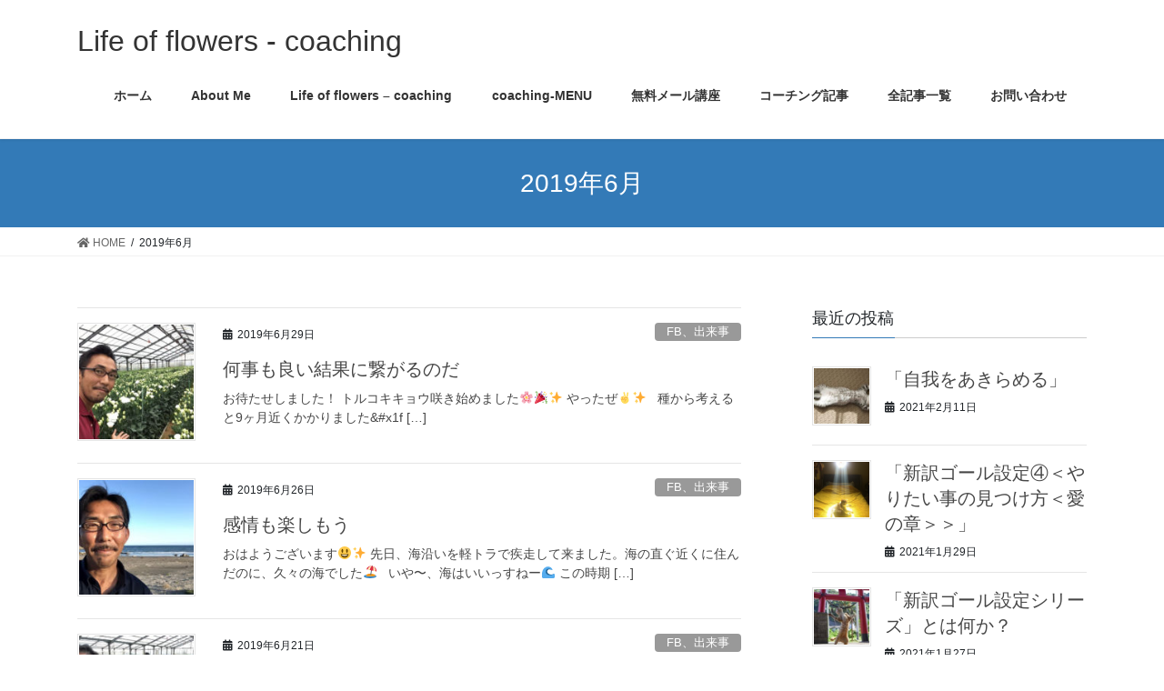

--- FILE ---
content_type: text/html; charset=UTF-8
request_url: https://lifeofflowers-coaching.com/2019/06/
body_size: 12919
content:
<!DOCTYPE html>
<html lang="ja"
	prefix="og: https://ogp.me/ns#" >
<head>
<meta charset="utf-8">
<meta http-equiv="X-UA-Compatible" content="IE=edge">
<meta name="viewport" content="width=device-width, initial-scale=1">
<title>6月, 2019 | Life of flowers - coaching</title>
<meta name='robots' content='max-image-preview:large' />

<!-- All In One SEO Pack 3.6.2ob_start_detected [-1,-1] -->
<meta name="robots" content="noindex,follow" />

<script type="application/ld+json" class="aioseop-schema">{"@context":"https://schema.org","@graph":[{"@type":"Organization","@id":"https://lifeofflowers-coaching.com/#organization","url":"https://lifeofflowers-coaching.com/","name":"Life of flowers - coaching","sameAs":[]},{"@type":"WebSite","@id":"https://lifeofflowers-coaching.com/#website","url":"https://lifeofflowers-coaching.com/","name":"Life of flowers - coaching","publisher":{"@id":"https://lifeofflowers-coaching.com/#organization"},"potentialAction":{"@type":"SearchAction","target":"https://lifeofflowers-coaching.com/?s={search_term_string}","query-input":"required name=search_term_string"}},{"@type":"CollectionPage","@id":"https://lifeofflowers-coaching.com/2019/06/#collectionpage","url":"https://lifeofflowers-coaching.com/2019/06/","inLanguage":"ja","name":"月別: 6月 2019","isPartOf":{"@id":"https://lifeofflowers-coaching.com/#website"},"breadcrumb":{"@id":"https://lifeofflowers-coaching.com/2019/06/#breadcrumblist"}},{"@type":"BreadcrumbList","@id":"https://lifeofflowers-coaching.com/2019/06/#breadcrumblist","itemListElement":[{"@type":"ListItem","position":1,"item":{"@type":"WebPage","@id":"https://lifeofflowers-coaching.com/","url":"https://lifeofflowers-coaching.com/","name":"Life of flowers - coaching"}},{"@type":"ListItem","position":2,"item":{"@type":"WebPage","@id":"https://lifeofflowers-coaching.com/2019/","url":"https://lifeofflowers-coaching.com/2019/","name":"年別: 2019"}},{"@type":"ListItem","position":3,"item":{"@type":"WebPage","@id":"https://lifeofflowers-coaching.com/2019/06/","url":"https://lifeofflowers-coaching.com/2019/06/","name":"月別: 6月 2019"}}]}]}</script>
<link rel="canonical" href="https://lifeofflowers-coaching.com/2019/06/" />
<!-- All In One SEO Pack -->
<meta name="description" content="2019年6月 の記事 Life of flowers - coaching 「人生の花を咲すコーチング」" /><script type="text/javascript">
window._wpemojiSettings = {"baseUrl":"https:\/\/s.w.org\/images\/core\/emoji\/14.0.0\/72x72\/","ext":".png","svgUrl":"https:\/\/s.w.org\/images\/core\/emoji\/14.0.0\/svg\/","svgExt":".svg","source":{"concatemoji":"https:\/\/lifeofflowers-coaching.com\/wp-includes\/js\/wp-emoji-release.min.js?ver=627740bffb7c6fd0eb228b6d552c1e2a"}};
/*! This file is auto-generated */
!function(i,n){var o,s,e;function c(e){try{var t={supportTests:e,timestamp:(new Date).valueOf()};sessionStorage.setItem(o,JSON.stringify(t))}catch(e){}}function p(e,t,n){e.clearRect(0,0,e.canvas.width,e.canvas.height),e.fillText(t,0,0);var t=new Uint32Array(e.getImageData(0,0,e.canvas.width,e.canvas.height).data),r=(e.clearRect(0,0,e.canvas.width,e.canvas.height),e.fillText(n,0,0),new Uint32Array(e.getImageData(0,0,e.canvas.width,e.canvas.height).data));return t.every(function(e,t){return e===r[t]})}function u(e,t,n){switch(t){case"flag":return n(e,"\ud83c\udff3\ufe0f\u200d\u26a7\ufe0f","\ud83c\udff3\ufe0f\u200b\u26a7\ufe0f")?!1:!n(e,"\ud83c\uddfa\ud83c\uddf3","\ud83c\uddfa\u200b\ud83c\uddf3")&&!n(e,"\ud83c\udff4\udb40\udc67\udb40\udc62\udb40\udc65\udb40\udc6e\udb40\udc67\udb40\udc7f","\ud83c\udff4\u200b\udb40\udc67\u200b\udb40\udc62\u200b\udb40\udc65\u200b\udb40\udc6e\u200b\udb40\udc67\u200b\udb40\udc7f");case"emoji":return!n(e,"\ud83e\udef1\ud83c\udffb\u200d\ud83e\udef2\ud83c\udfff","\ud83e\udef1\ud83c\udffb\u200b\ud83e\udef2\ud83c\udfff")}return!1}function f(e,t,n){var r="undefined"!=typeof WorkerGlobalScope&&self instanceof WorkerGlobalScope?new OffscreenCanvas(300,150):i.createElement("canvas"),a=r.getContext("2d",{willReadFrequently:!0}),o=(a.textBaseline="top",a.font="600 32px Arial",{});return e.forEach(function(e){o[e]=t(a,e,n)}),o}function t(e){var t=i.createElement("script");t.src=e,t.defer=!0,i.head.appendChild(t)}"undefined"!=typeof Promise&&(o="wpEmojiSettingsSupports",s=["flag","emoji"],n.supports={everything:!0,everythingExceptFlag:!0},e=new Promise(function(e){i.addEventListener("DOMContentLoaded",e,{once:!0})}),new Promise(function(t){var n=function(){try{var e=JSON.parse(sessionStorage.getItem(o));if("object"==typeof e&&"number"==typeof e.timestamp&&(new Date).valueOf()<e.timestamp+604800&&"object"==typeof e.supportTests)return e.supportTests}catch(e){}return null}();if(!n){if("undefined"!=typeof Worker&&"undefined"!=typeof OffscreenCanvas&&"undefined"!=typeof URL&&URL.createObjectURL&&"undefined"!=typeof Blob)try{var e="postMessage("+f.toString()+"("+[JSON.stringify(s),u.toString(),p.toString()].join(",")+"));",r=new Blob([e],{type:"text/javascript"}),a=new Worker(URL.createObjectURL(r),{name:"wpTestEmojiSupports"});return void(a.onmessage=function(e){c(n=e.data),a.terminate(),t(n)})}catch(e){}c(n=f(s,u,p))}t(n)}).then(function(e){for(var t in e)n.supports[t]=e[t],n.supports.everything=n.supports.everything&&n.supports[t],"flag"!==t&&(n.supports.everythingExceptFlag=n.supports.everythingExceptFlag&&n.supports[t]);n.supports.everythingExceptFlag=n.supports.everythingExceptFlag&&!n.supports.flag,n.DOMReady=!1,n.readyCallback=function(){n.DOMReady=!0}}).then(function(){return e}).then(function(){var e;n.supports.everything||(n.readyCallback(),(e=n.source||{}).concatemoji?t(e.concatemoji):e.wpemoji&&e.twemoji&&(t(e.twemoji),t(e.wpemoji)))}))}((window,document),window._wpemojiSettings);
</script>
<style type="text/css">
img.wp-smiley,
img.emoji {
	display: inline !important;
	border: none !important;
	box-shadow: none !important;
	height: 1em !important;
	width: 1em !important;
	margin: 0 0.07em !important;
	vertical-align: -0.1em !important;
	background: none !important;
	padding: 0 !important;
}
</style>
	<link rel='stylesheet' id='vkExUnit_common_style-css' href='https://lifeofflowers-coaching.com/wp-content/plugins/vk-all-in-one-expansion-unit/assets/css/vkExUnit_style.css?ver=9.15.5.0' type='text/css' media='all' />
<link rel='stylesheet' id='wp-block-library-css' href='https://lifeofflowers-coaching.com/wp-includes/css/dist/block-library/style.min.css?ver=627740bffb7c6fd0eb228b6d552c1e2a' type='text/css' media='all' />
<style id='classic-theme-styles-inline-css' type='text/css'>
/*! This file is auto-generated */
.wp-block-button__link{color:#fff;background-color:#32373c;border-radius:9999px;box-shadow:none;text-decoration:none;padding:calc(.667em + 2px) calc(1.333em + 2px);font-size:1.125em}.wp-block-file__button{background:#32373c;color:#fff;text-decoration:none}
</style>
<style id='global-styles-inline-css' type='text/css'>
body{--wp--preset--color--black: #000000;--wp--preset--color--cyan-bluish-gray: #abb8c3;--wp--preset--color--white: #ffffff;--wp--preset--color--pale-pink: #f78da7;--wp--preset--color--vivid-red: #cf2e2e;--wp--preset--color--luminous-vivid-orange: #ff6900;--wp--preset--color--luminous-vivid-amber: #fcb900;--wp--preset--color--light-green-cyan: #7bdcb5;--wp--preset--color--vivid-green-cyan: #00d084;--wp--preset--color--pale-cyan-blue: #8ed1fc;--wp--preset--color--vivid-cyan-blue: #0693e3;--wp--preset--color--vivid-purple: #9b51e0;--wp--preset--gradient--vivid-cyan-blue-to-vivid-purple: linear-gradient(135deg,rgba(6,147,227,1) 0%,rgb(155,81,224) 100%);--wp--preset--gradient--light-green-cyan-to-vivid-green-cyan: linear-gradient(135deg,rgb(122,220,180) 0%,rgb(0,208,130) 100%);--wp--preset--gradient--luminous-vivid-amber-to-luminous-vivid-orange: linear-gradient(135deg,rgba(252,185,0,1) 0%,rgba(255,105,0,1) 100%);--wp--preset--gradient--luminous-vivid-orange-to-vivid-red: linear-gradient(135deg,rgba(255,105,0,1) 0%,rgb(207,46,46) 100%);--wp--preset--gradient--very-light-gray-to-cyan-bluish-gray: linear-gradient(135deg,rgb(238,238,238) 0%,rgb(169,184,195) 100%);--wp--preset--gradient--cool-to-warm-spectrum: linear-gradient(135deg,rgb(74,234,220) 0%,rgb(151,120,209) 20%,rgb(207,42,186) 40%,rgb(238,44,130) 60%,rgb(251,105,98) 80%,rgb(254,248,76) 100%);--wp--preset--gradient--blush-light-purple: linear-gradient(135deg,rgb(255,206,236) 0%,rgb(152,150,240) 100%);--wp--preset--gradient--blush-bordeaux: linear-gradient(135deg,rgb(254,205,165) 0%,rgb(254,45,45) 50%,rgb(107,0,62) 100%);--wp--preset--gradient--luminous-dusk: linear-gradient(135deg,rgb(255,203,112) 0%,rgb(199,81,192) 50%,rgb(65,88,208) 100%);--wp--preset--gradient--pale-ocean: linear-gradient(135deg,rgb(255,245,203) 0%,rgb(182,227,212) 50%,rgb(51,167,181) 100%);--wp--preset--gradient--electric-grass: linear-gradient(135deg,rgb(202,248,128) 0%,rgb(113,206,126) 100%);--wp--preset--gradient--midnight: linear-gradient(135deg,rgb(2,3,129) 0%,rgb(40,116,252) 100%);--wp--preset--font-size--small: 13px;--wp--preset--font-size--medium: 20px;--wp--preset--font-size--large: 36px;--wp--preset--font-size--x-large: 42px;--wp--preset--spacing--20: 0.44rem;--wp--preset--spacing--30: 0.67rem;--wp--preset--spacing--40: 1rem;--wp--preset--spacing--50: 1.5rem;--wp--preset--spacing--60: 2.25rem;--wp--preset--spacing--70: 3.38rem;--wp--preset--spacing--80: 5.06rem;--wp--preset--shadow--natural: 6px 6px 9px rgba(0, 0, 0, 0.2);--wp--preset--shadow--deep: 12px 12px 50px rgba(0, 0, 0, 0.4);--wp--preset--shadow--sharp: 6px 6px 0px rgba(0, 0, 0, 0.2);--wp--preset--shadow--outlined: 6px 6px 0px -3px rgba(255, 255, 255, 1), 6px 6px rgba(0, 0, 0, 1);--wp--preset--shadow--crisp: 6px 6px 0px rgba(0, 0, 0, 1);}:where(.is-layout-flex){gap: 0.5em;}:where(.is-layout-grid){gap: 0.5em;}body .is-layout-flow > .alignleft{float: left;margin-inline-start: 0;margin-inline-end: 2em;}body .is-layout-flow > .alignright{float: right;margin-inline-start: 2em;margin-inline-end: 0;}body .is-layout-flow > .aligncenter{margin-left: auto !important;margin-right: auto !important;}body .is-layout-constrained > .alignleft{float: left;margin-inline-start: 0;margin-inline-end: 2em;}body .is-layout-constrained > .alignright{float: right;margin-inline-start: 2em;margin-inline-end: 0;}body .is-layout-constrained > .aligncenter{margin-left: auto !important;margin-right: auto !important;}body .is-layout-constrained > :where(:not(.alignleft):not(.alignright):not(.alignfull)){max-width: var(--wp--style--global--content-size);margin-left: auto !important;margin-right: auto !important;}body .is-layout-constrained > .alignwide{max-width: var(--wp--style--global--wide-size);}body .is-layout-flex{display: flex;}body .is-layout-flex{flex-wrap: wrap;align-items: center;}body .is-layout-flex > *{margin: 0;}body .is-layout-grid{display: grid;}body .is-layout-grid > *{margin: 0;}:where(.wp-block-columns.is-layout-flex){gap: 2em;}:where(.wp-block-columns.is-layout-grid){gap: 2em;}:where(.wp-block-post-template.is-layout-flex){gap: 1.25em;}:where(.wp-block-post-template.is-layout-grid){gap: 1.25em;}.has-black-color{color: var(--wp--preset--color--black) !important;}.has-cyan-bluish-gray-color{color: var(--wp--preset--color--cyan-bluish-gray) !important;}.has-white-color{color: var(--wp--preset--color--white) !important;}.has-pale-pink-color{color: var(--wp--preset--color--pale-pink) !important;}.has-vivid-red-color{color: var(--wp--preset--color--vivid-red) !important;}.has-luminous-vivid-orange-color{color: var(--wp--preset--color--luminous-vivid-orange) !important;}.has-luminous-vivid-amber-color{color: var(--wp--preset--color--luminous-vivid-amber) !important;}.has-light-green-cyan-color{color: var(--wp--preset--color--light-green-cyan) !important;}.has-vivid-green-cyan-color{color: var(--wp--preset--color--vivid-green-cyan) !important;}.has-pale-cyan-blue-color{color: var(--wp--preset--color--pale-cyan-blue) !important;}.has-vivid-cyan-blue-color{color: var(--wp--preset--color--vivid-cyan-blue) !important;}.has-vivid-purple-color{color: var(--wp--preset--color--vivid-purple) !important;}.has-black-background-color{background-color: var(--wp--preset--color--black) !important;}.has-cyan-bluish-gray-background-color{background-color: var(--wp--preset--color--cyan-bluish-gray) !important;}.has-white-background-color{background-color: var(--wp--preset--color--white) !important;}.has-pale-pink-background-color{background-color: var(--wp--preset--color--pale-pink) !important;}.has-vivid-red-background-color{background-color: var(--wp--preset--color--vivid-red) !important;}.has-luminous-vivid-orange-background-color{background-color: var(--wp--preset--color--luminous-vivid-orange) !important;}.has-luminous-vivid-amber-background-color{background-color: var(--wp--preset--color--luminous-vivid-amber) !important;}.has-light-green-cyan-background-color{background-color: var(--wp--preset--color--light-green-cyan) !important;}.has-vivid-green-cyan-background-color{background-color: var(--wp--preset--color--vivid-green-cyan) !important;}.has-pale-cyan-blue-background-color{background-color: var(--wp--preset--color--pale-cyan-blue) !important;}.has-vivid-cyan-blue-background-color{background-color: var(--wp--preset--color--vivid-cyan-blue) !important;}.has-vivid-purple-background-color{background-color: var(--wp--preset--color--vivid-purple) !important;}.has-black-border-color{border-color: var(--wp--preset--color--black) !important;}.has-cyan-bluish-gray-border-color{border-color: var(--wp--preset--color--cyan-bluish-gray) !important;}.has-white-border-color{border-color: var(--wp--preset--color--white) !important;}.has-pale-pink-border-color{border-color: var(--wp--preset--color--pale-pink) !important;}.has-vivid-red-border-color{border-color: var(--wp--preset--color--vivid-red) !important;}.has-luminous-vivid-orange-border-color{border-color: var(--wp--preset--color--luminous-vivid-orange) !important;}.has-luminous-vivid-amber-border-color{border-color: var(--wp--preset--color--luminous-vivid-amber) !important;}.has-light-green-cyan-border-color{border-color: var(--wp--preset--color--light-green-cyan) !important;}.has-vivid-green-cyan-border-color{border-color: var(--wp--preset--color--vivid-green-cyan) !important;}.has-pale-cyan-blue-border-color{border-color: var(--wp--preset--color--pale-cyan-blue) !important;}.has-vivid-cyan-blue-border-color{border-color: var(--wp--preset--color--vivid-cyan-blue) !important;}.has-vivid-purple-border-color{border-color: var(--wp--preset--color--vivid-purple) !important;}.has-vivid-cyan-blue-to-vivid-purple-gradient-background{background: var(--wp--preset--gradient--vivid-cyan-blue-to-vivid-purple) !important;}.has-light-green-cyan-to-vivid-green-cyan-gradient-background{background: var(--wp--preset--gradient--light-green-cyan-to-vivid-green-cyan) !important;}.has-luminous-vivid-amber-to-luminous-vivid-orange-gradient-background{background: var(--wp--preset--gradient--luminous-vivid-amber-to-luminous-vivid-orange) !important;}.has-luminous-vivid-orange-to-vivid-red-gradient-background{background: var(--wp--preset--gradient--luminous-vivid-orange-to-vivid-red) !important;}.has-very-light-gray-to-cyan-bluish-gray-gradient-background{background: var(--wp--preset--gradient--very-light-gray-to-cyan-bluish-gray) !important;}.has-cool-to-warm-spectrum-gradient-background{background: var(--wp--preset--gradient--cool-to-warm-spectrum) !important;}.has-blush-light-purple-gradient-background{background: var(--wp--preset--gradient--blush-light-purple) !important;}.has-blush-bordeaux-gradient-background{background: var(--wp--preset--gradient--blush-bordeaux) !important;}.has-luminous-dusk-gradient-background{background: var(--wp--preset--gradient--luminous-dusk) !important;}.has-pale-ocean-gradient-background{background: var(--wp--preset--gradient--pale-ocean) !important;}.has-electric-grass-gradient-background{background: var(--wp--preset--gradient--electric-grass) !important;}.has-midnight-gradient-background{background: var(--wp--preset--gradient--midnight) !important;}.has-small-font-size{font-size: var(--wp--preset--font-size--small) !important;}.has-medium-font-size{font-size: var(--wp--preset--font-size--medium) !important;}.has-large-font-size{font-size: var(--wp--preset--font-size--large) !important;}.has-x-large-font-size{font-size: var(--wp--preset--font-size--x-large) !important;}
.wp-block-navigation a:where(:not(.wp-element-button)){color: inherit;}
:where(.wp-block-post-template.is-layout-flex){gap: 1.25em;}:where(.wp-block-post-template.is-layout-grid){gap: 1.25em;}
:where(.wp-block-columns.is-layout-flex){gap: 2em;}:where(.wp-block-columns.is-layout-grid){gap: 2em;}
.wp-block-pullquote{font-size: 1.5em;line-height: 1.6;}
</style>
<link rel='stylesheet' id='bootstrap-4-style-css' href='https://lifeofflowers-coaching.com/wp-content/themes/lightning/library/bootstrap-4/css/bootstrap.min.css?ver=4.3.1' type='text/css' media='all' />
<link rel='stylesheet' id='lightning-design-style-css' href='https://lifeofflowers-coaching.com/wp-content/themes/lightning/design-skin/origin2/css/style.css?ver=9.3.3' type='text/css' media='all' />
<style id='lightning-design-style-inline-css' type='text/css'>
.tagcloud a:before { font-family: "Font Awesome 5 Free";content: "\f02b";font-weight: bold; }
</style>
<link rel='stylesheet' id='vk-blocks-build-css-css' href='https://lifeofflowers-coaching.com/wp-content/plugins/vk-all-in-one-expansion-unit/inc/vk-blocks/package/build/block-build.css?ver=0.22.4' type='text/css' media='all' />
<link rel='stylesheet' id='lightning-common-style-css' href='https://lifeofflowers-coaching.com/wp-content/themes/lightning/assets/css/common.css?ver=9.3.3' type='text/css' media='all' />
<link rel='stylesheet' id='lightning-theme-style-css' href='https://lifeofflowers-coaching.com/wp-content/themes/lightning/style.css?ver=9.3.3' type='text/css' media='all' />
<style id='lightning-theme-style-inline-css' type='text/css'>

			.prBlock_icon_outer { border:1px solid #337ab7; }
			.prBlock_icon { color:#337ab7; }
		
</style>
<link rel='stylesheet' id='vk-font-awesome-css' href='https://lifeofflowers-coaching.com/wp-content/themes/lightning/inc/font-awesome/package/versions/5/css/all.min.css?ver=5.11.2' type='text/css' media='all' />
<script type='text/javascript' src='https://lifeofflowers-coaching.com/wp-includes/js/jquery/jquery.min.js?ver=3.7.0' id='jquery-core-js'></script>
<script id="jquery-core-js-after" type="text/javascript">
;(function($,document,window){$(document).ready(function($){/* Add scroll recognition class */$(window).scroll(function () {var scroll = $(this).scrollTop();if ($(this).scrollTop() > 160) {$('body').addClass('header_scrolled');} else {$('body').removeClass('header_scrolled');}});});})(jQuery,document,window);
</script>
<script type='text/javascript' src='https://lifeofflowers-coaching.com/wp-includes/js/jquery/jquery-migrate.min.js?ver=3.4.1' id='jquery-migrate-js'></script>
<link rel="https://api.w.org/" href="https://lifeofflowers-coaching.com/wp-json/" /><link rel="EditURI" type="application/rsd+xml" title="RSD" href="https://lifeofflowers-coaching.com/xmlrpc.php?rsd" />
<style id="lightning-color-custom-for-plugins" type="text/css">/* ltg theme common */.color_key_bg,.color_key_bg_hover:hover{background-color: #337ab7;}.color_key_txt,.color_key_txt_hover:hover{color: #337ab7;}.color_key_border,.color_key_border_hover:hover{border-color: #337ab7;}.color_key_dark_bg,.color_key_dark_bg_hover:hover{background-color: #2e6da4;}.color_key_dark_txt,.color_key_dark_txt_hover:hover{color: #2e6da4;}.color_key_dark_border,.color_key_dark_border_hover:hover{border-color: #2e6da4;}</style><style type="text/css">.recentcomments a{display:inline !important;padding:0 !important;margin:0 !important;}</style><noscript><style>.lazyload[data-src]{display:none !important;}</style></noscript><style>.lazyload{background-image:none !important;}.lazyload:before{background-image:none !important;}</style><!-- [ VK All in one Expansion Unit OGP ] -->
<meta property="og:site_name" content="Life of flowers - coaching" />
<meta property="og:url" content="https://lifeofflowers-coaching.com/2019/06/29/%e4%bd%95%e4%ba%8b%e3%82%82%e8%89%af%e3%81%84%e7%b5%90%e6%9e%9c%e3%81%ab%e7%b9%8b%e3%81%8c%e3%82%8b%e3%81%ae%e3%81%a0/" />
<meta property="og:title" content="6月, 2019 | Life of flowers - coaching" />
<meta property="og:description" content="2019年6月 の記事 Life of flowers - coaching 「人生の花を咲すコーチング」" />
<meta property="og:type" content="article" />
<!-- [ / VK All in one Expansion Unit OGP ] -->
<link rel="icon" href="https://lifeofflowers-coaching.com/wp-content/uploads/2020/04/cropped-35574571_1878380892462366_6109859585814691840_n-e1586743278840-32x32.jpg" sizes="32x32" />
<link rel="icon" href="https://lifeofflowers-coaching.com/wp-content/uploads/2020/04/cropped-35574571_1878380892462366_6109859585814691840_n-e1586743278840-192x192.jpg" sizes="192x192" />
<link rel="apple-touch-icon" href="https://lifeofflowers-coaching.com/wp-content/uploads/2020/04/cropped-35574571_1878380892462366_6109859585814691840_n-e1586743278840-180x180.jpg" />
<meta name="msapplication-TileImage" content="https://lifeofflowers-coaching.com/wp-content/uploads/2020/04/cropped-35574571_1878380892462366_6109859585814691840_n-e1586743278840-270x270.jpg" />
<style id="wpforms-css-vars-root">
				:root {
					--wpforms-field-border-radius: 3px;
--wpforms-field-background-color: #ffffff;
--wpforms-field-border-color: rgba( 0, 0, 0, 0.25 );
--wpforms-field-text-color: rgba( 0, 0, 0, 0.7 );
--wpforms-label-color: rgba( 0, 0, 0, 0.85 );
--wpforms-label-sublabel-color: rgba( 0, 0, 0, 0.55 );
--wpforms-label-error-color: #d63637;
--wpforms-button-border-radius: 3px;
--wpforms-button-background-color: #066aab;
--wpforms-button-text-color: #ffffff;
--wpforms-field-size-input-height: 43px;
--wpforms-field-size-input-spacing: 15px;
--wpforms-field-size-font-size: 16px;
--wpforms-field-size-line-height: 19px;
--wpforms-field-size-padding-h: 14px;
--wpforms-field-size-checkbox-size: 16px;
--wpforms-field-size-sublabel-spacing: 5px;
--wpforms-field-size-icon-size: 1;
--wpforms-label-size-font-size: 16px;
--wpforms-label-size-line-height: 19px;
--wpforms-label-size-sublabel-font-size: 14px;
--wpforms-label-size-sublabel-line-height: 17px;
--wpforms-button-size-font-size: 17px;
--wpforms-button-size-height: 41px;
--wpforms-button-size-padding-h: 15px;
--wpforms-button-size-margin-top: 10px;

				}
			</style><!-- Global site tag (gtag.js) - Google Analytics -->
<script async src="https://www.googletagmanager.com/gtag/js?id=UA-163945466-1"></script>
<script>
  window.dataLayer = window.dataLayer || [];
  function gtag(){dataLayer.push(arguments);}
  gtag('js', new Date());

  gtag('config', 'UA-163945466-1');
</script>

</head>
<body class="archive date post-type-post sidebar-fix bootstrap4 device-pc fa_v5_css">
<a class="skip-link screen-reader-text" href="#main">コンテンツに移動</a>
<a class="skip-link screen-reader-text" href="#main">ナビゲーションに移動</a>
<header class="siteHeader">
		<div class="container siteHeadContainer">
		<div class="navbar-header">
						<p class="navbar-brand siteHeader_logo">
			<a href="https://lifeofflowers-coaching.com/">
				<span>Life of flowers - coaching</span>
			</a>
			</p>
								</div>

		<div id="gMenu_outer" class="gMenu_outer"><nav class="menu-%e3%83%a1%e3%83%8b%e3%83%a5%e3%83%bc-container"><ul id="menu-%e3%83%a1%e3%83%8b%e3%83%a5%e3%83%bc" class="menu gMenu vk-menu-acc"><li id="menu-item-849" class="menu-item menu-item-type-custom menu-item-object-custom menu-item-home"><a href="http://lifeofflowers-coaching.com"><strong class="gMenu_name">ホーム</strong></a></li>
<li id="menu-item-921" class="menu-item menu-item-type-post_type menu-item-object-page"><a href="https://lifeofflowers-coaching.com/about-me/"><strong class="gMenu_name">About Me</strong></a></li>
<li id="menu-item-898" class="menu-item menu-item-type-post_type menu-item-object-page"><a href="https://lifeofflowers-coaching.com/life-of-flowers-coaching-3/"><strong class="gMenu_name">Life of flowers – coaching</strong></a></li>
<li id="menu-item-897" class="menu-item menu-item-type-post_type menu-item-object-page"><a href="https://lifeofflowers-coaching.com/menu/"><strong class="gMenu_name">coaching-MENU</strong></a></li>
<li id="menu-item-853" class="menu-item menu-item-type-custom menu-item-object-custom"><a href="https://peraichi.com/landing_pages/view/lifeofflowers-coaching3"><strong class="gMenu_name">無料メール講座</strong></a></li>
<li id="menu-item-1073" class="menu-item menu-item-type-taxonomy menu-item-object-category"><a href="https://lifeofflowers-coaching.com/category/%e3%82%b3%e3%83%bc%e3%83%81%e3%83%b3%e3%82%b0/"><strong class="gMenu_name">コーチング記事</strong></a></li>
<li id="menu-item-1066" class="menu-item menu-item-type-post_type menu-item-object-page"><a href="https://lifeofflowers-coaching.com/%e5%85%a8%e8%a8%98%e4%ba%8b%e4%b8%80%e8%a6%a7/"><strong class="gMenu_name">全記事一覧</strong></a></li>
<li id="menu-item-852" class="menu-item menu-item-type-custom menu-item-object-custom"><a href="https://39auto.biz/lofc/touroku/entryform6.htm"><strong class="gMenu_name">お問い合わせ</strong></a></li>
</ul></nav></div>	</div>
	</header>

<div class="section page-header"><div class="container"><div class="row"><div class="col-md-12">
<h1 class="page-header_pageTitle">
2019年6月</h1>
</div></div></div></div><!-- [ /.page-header ] -->
<!-- [ .breadSection ] -->
<div class="section breadSection">
<div class="container">
<div class="row">
<ol class="breadcrumb" itemtype="http://schema.org/BreadcrumbList"><li id="panHome" itemprop="itemListElement" itemscope itemtype="http://schema.org/ListItem"><a itemprop="item" href="https://lifeofflowers-coaching.com/"><span itemprop="name"><i class="fa fa-home"></i> HOME</span></a></li><li><span>2019年6月</span></li></ol>
</div>
</div>
</div>
<!-- [ /.breadSection ] -->
<div class="section siteContent">
<div class="container">
<div class="row">
<div class="col mainSection mainSection-col-two baseSection" id="main" role="main">

	
<div class="postList">


	
		<article class="media">
<div id="post-595" class="post-595 post type-post status-publish format-standard has-post-thumbnail hentry category-fb category-31">
		<div class="media-left postList_thumbnail">
		<a href="https://lifeofflowers-coaching.com/2019/06/29/%e4%bd%95%e4%ba%8b%e3%82%82%e8%89%af%e3%81%84%e7%b5%90%e6%9e%9c%e3%81%ab%e7%b9%8b%e3%81%8c%e3%82%8b%e3%81%ae%e3%81%a0/">
		<img width="150" height="150" src="[data-uri]" class="media-object wp-post-image lazyload" alt="" decoding="async" data-src="https://lifeofflowers-coaching.com/wp-content/uploads/2019/06/blog_import_5e6c8ce04a8fe-150x150.jpg" data-eio-rwidth="150" data-eio-rheight="150" /><noscript><img width="150" height="150" src="https://lifeofflowers-coaching.com/wp-content/uploads/2019/06/blog_import_5e6c8ce04a8fe-150x150.jpg" class="media-object wp-post-image" alt="" decoding="async" data-eio="l" /></noscript>		</a>
	</div>
		<div class="media-body">
		<div class="entry-meta">


<span class="published entry-meta_items">2019年6月29日</span>

<span class="entry-meta_items entry-meta_updated">/ 最終更新日 : <span class="updated">2020年10月12日</span></span>


	
	<span class="vcard author entry-meta_items entry-meta_items_author"><span class="fn">okazaki-eiji</span></span>



<span class="entry-meta_items entry-meta_items_term"><a href="https://lifeofflowers-coaching.com/category/%e3%82%b3%e3%83%bc%e3%83%81%e3%83%b3%e3%82%b0/fb/" class="btn btn-xs btn-primary entry-meta_items_term_button" style="background-color:#999999;border:none;">FB、出来事</a></span>
</div>
		<h1 class="media-heading entry-title"><a href="https://lifeofflowers-coaching.com/2019/06/29/%e4%bd%95%e4%ba%8b%e3%82%82%e8%89%af%e3%81%84%e7%b5%90%e6%9e%9c%e3%81%ab%e7%b9%8b%e3%81%8c%e3%82%8b%e3%81%ae%e3%81%a0/">何事も良い結果に繋がるのだ</a></h1>
		<a href="https://lifeofflowers-coaching.com/2019/06/29/%e4%bd%95%e4%ba%8b%e3%82%82%e8%89%af%e3%81%84%e7%b5%90%e6%9e%9c%e3%81%ab%e7%b9%8b%e3%81%8c%e3%82%8b%e3%81%ae%e3%81%a0/" class="media-body_excerpt"><p>お待たせしました！ トルコキキョウ咲き始めました&#x1f338;&#x1f389;&#x2728; やったぜ&#x270c;&#xfe0f;&#x2728; &nbsp; 種から考えると9ヶ月近くかかりました&#038;#x1f [&hellip;]</p>
</a>
	</div>
</div>
</article>
<article class="media">
<div id="post-594" class="post-594 post type-post status-publish format-standard has-post-thumbnail hentry category-fb category-31">
		<div class="media-left postList_thumbnail">
		<a href="https://lifeofflowers-coaching.com/2019/06/26/%e6%84%9f%e6%83%85%e3%82%82%e6%a5%bd%e3%81%97%e3%82%82%e3%81%86/">
		<img width="150" height="150" src="[data-uri]" class="media-object wp-post-image lazyload" alt="" decoding="async" data-src="https://lifeofflowers-coaching.com/wp-content/uploads/2019/06/blog_import_5e6c8cda0db21-150x150.jpg" data-eio-rwidth="150" data-eio-rheight="150" /><noscript><img width="150" height="150" src="https://lifeofflowers-coaching.com/wp-content/uploads/2019/06/blog_import_5e6c8cda0db21-150x150.jpg" class="media-object wp-post-image" alt="" decoding="async" data-eio="l" /></noscript>		</a>
	</div>
		<div class="media-body">
		<div class="entry-meta">


<span class="published entry-meta_items">2019年6月26日</span>

<span class="entry-meta_items entry-meta_updated">/ 最終更新日 : <span class="updated">2020年10月12日</span></span>


	
	<span class="vcard author entry-meta_items entry-meta_items_author"><span class="fn">okazaki-eiji</span></span>



<span class="entry-meta_items entry-meta_items_term"><a href="https://lifeofflowers-coaching.com/category/%e3%82%b3%e3%83%bc%e3%83%81%e3%83%b3%e3%82%b0/fb/" class="btn btn-xs btn-primary entry-meta_items_term_button" style="background-color:#999999;border:none;">FB、出来事</a></span>
</div>
		<h1 class="media-heading entry-title"><a href="https://lifeofflowers-coaching.com/2019/06/26/%e6%84%9f%e6%83%85%e3%82%82%e6%a5%bd%e3%81%97%e3%82%82%e3%81%86/">感情も楽しもう</a></h1>
		<a href="https://lifeofflowers-coaching.com/2019/06/26/%e6%84%9f%e6%83%85%e3%82%82%e6%a5%bd%e3%81%97%e3%82%82%e3%81%86/" class="media-body_excerpt"><p>おはようございます&#x1f603;&#x2728; 先日、海沿いを軽トラで疾走して来ました。海の直ぐ近くに住んだのに、久々の海でした&#x1f3d6; &nbsp; いや〜、海はいいっすねー&#x1f30a; この時期 [&hellip;]</p>
</a>
	</div>
</div>
</article>
<article class="media">
<div id="post-593" class="post-593 post type-post status-publish format-standard has-post-thumbnail hentry category-fb category-31">
		<div class="media-left postList_thumbnail">
		<a href="https://lifeofflowers-coaching.com/2019/06/21/%e7%89%a9%e3%80%85%e4%ba%a4%e6%8f%9b%e3%81%8c%e6%9c%ac%e6%9d%a5%e3%81%ae%e5%bd%a2/">
		<img width="150" height="150" src="[data-uri]" class="media-object wp-post-image lazyload" alt="" decoding="async" data-src="https://lifeofflowers-coaching.com/wp-content/uploads/2019/06/blog_import_5e6c8cd32b0b3-150x150.jpg" data-eio-rwidth="150" data-eio-rheight="150" /><noscript><img width="150" height="150" src="https://lifeofflowers-coaching.com/wp-content/uploads/2019/06/blog_import_5e6c8cd32b0b3-150x150.jpg" class="media-object wp-post-image" alt="" decoding="async" data-eio="l" /></noscript>		</a>
	</div>
		<div class="media-body">
		<div class="entry-meta">


<span class="published entry-meta_items">2019年6月21日</span>

<span class="entry-meta_items entry-meta_updated">/ 最終更新日 : <span class="updated">2020年10月12日</span></span>


	
	<span class="vcard author entry-meta_items entry-meta_items_author"><span class="fn">okazaki-eiji</span></span>



<span class="entry-meta_items entry-meta_items_term"><a href="https://lifeofflowers-coaching.com/category/%e3%82%b3%e3%83%bc%e3%83%81%e3%83%b3%e3%82%b0/fb/" class="btn btn-xs btn-primary entry-meta_items_term_button" style="background-color:#999999;border:none;">FB、出来事</a></span>
</div>
		<h1 class="media-heading entry-title"><a href="https://lifeofflowers-coaching.com/2019/06/21/%e7%89%a9%e3%80%85%e4%ba%a4%e6%8f%9b%e3%81%8c%e6%9c%ac%e6%9d%a5%e3%81%ae%e5%bd%a2/">物々交換が本来の形</a></h1>
		<a href="https://lifeofflowers-coaching.com/2019/06/21/%e7%89%a9%e3%80%85%e4%ba%a4%e6%8f%9b%e3%81%8c%e6%9c%ac%e6%9d%a5%e3%81%ae%e5%bd%a2/" class="media-body_excerpt"><p>梅雨？って忘れてしまう程に夏らしい日々が続きましたが&#x1f3d4;&#x2600;&#xfe0f;、そろそろ梅雨らしくなるのかな？&#x1f326;&#x2614;&#xfe0f; &nbsp; お陰様で枝豆が美味し [&hellip;]</p>
</a>
	</div>
</div>
</article>
<article class="media">
<div id="post-592" class="post-592 post type-post status-publish format-standard has-post-thumbnail hentry category-fb category-2">
		<div class="media-left postList_thumbnail">
		<a href="https://lifeofflowers-coaching.com/2019/06/05/%e3%83%88%e3%83%ab%e3%82%b3%e3%82%ad%e3%82%ad%e3%83%a7%e3%82%a6%e5%87%ba%e8%8d%b7%e5%89%8d/">
		<img width="150" height="150" src="[data-uri]" class="media-object wp-post-image lazyload" alt="" decoding="async" data-src="https://lifeofflowers-coaching.com/wp-content/uploads/2019/06/blog_import_5e6c8ccd5d9a1-150x150.jpg" data-eio-rwidth="150" data-eio-rheight="150" /><noscript><img width="150" height="150" src="https://lifeofflowers-coaching.com/wp-content/uploads/2019/06/blog_import_5e6c8ccd5d9a1-150x150.jpg" class="media-object wp-post-image" alt="" decoding="async" data-eio="l" /></noscript>		</a>
	</div>
		<div class="media-body">
		<div class="entry-meta">


<span class="published entry-meta_items">2019年6月5日</span>

<span class="entry-meta_items entry-meta_updated">/ 最終更新日 : <span class="updated">2020年10月12日</span></span>


	
	<span class="vcard author entry-meta_items entry-meta_items_author"><span class="fn">okazaki-eiji</span></span>



<span class="entry-meta_items entry-meta_items_term"><a href="https://lifeofflowers-coaching.com/category/%e3%82%b3%e3%83%bc%e3%83%81%e3%83%b3%e3%82%b0/fb/" class="btn btn-xs btn-primary entry-meta_items_term_button" style="background-color:#999999;border:none;">FB、出来事</a></span>
</div>
		<h1 class="media-heading entry-title"><a href="https://lifeofflowers-coaching.com/2019/06/05/%e3%83%88%e3%83%ab%e3%82%b3%e3%82%ad%e3%82%ad%e3%83%a7%e3%82%a6%e5%87%ba%e8%8d%b7%e5%89%8d/">トルコキキョウ出荷前</a></h1>
		<a href="https://lifeofflowers-coaching.com/2019/06/05/%e3%83%88%e3%83%ab%e3%82%b3%e3%82%ad%e3%82%ad%e3%83%a7%e3%82%a6%e5%87%ba%e8%8d%b7%e5%89%8d/" class="media-body_excerpt"><p>トルコキキョウが かなり仕上がってきてます&#x1f601;&#x270c;&#xfe0f;&#x2728; 此処一番大事な時です。 集中マックスです&#x1f408;&#x1f4a8; &nbsp; そろそろ仕上げモー [&hellip;]</p>
</a>
	</div>
</div>
</article>

	
	
	
</div><!-- [ /.postList ] -->

</div><!-- [ /.mainSection ] -->

	<div class="col subSection sideSection sideSection-col-two baseSection">
	

<aside class="widget">
<h1 class="subSection-title">最近の投稿</h1>

  <div class="media">

	
	  <div class="media-left postList_thumbnail">
		<a href="https://lifeofflowers-coaching.com/2021/02/11/%e3%80%8c%e8%87%aa%e6%88%91%e3%82%92%e3%81%82%e3%81%8d%e3%82%89%e3%82%81%e3%82%8b%e3%80%8d/">
		<img width="150" height="150" src="[data-uri]" class="attachment-thumbnail size-thumbnail wp-post-image lazyload" alt="" decoding="async" data-src="https://lifeofflowers-coaching.com/wp-content/uploads/2021/02/12-150x150.jpg" data-eio-rwidth="150" data-eio-rheight="150" /><noscript><img width="150" height="150" src="https://lifeofflowers-coaching.com/wp-content/uploads/2021/02/12-150x150.jpg" class="attachment-thumbnail size-thumbnail wp-post-image" alt="" decoding="async" data-eio="l" /></noscript>		</a>
	  </div>

	
	<div class="media-body">
	  <h4 class="media-heading"><a href="https://lifeofflowers-coaching.com/2021/02/11/%e3%80%8c%e8%87%aa%e6%88%91%e3%82%92%e3%81%82%e3%81%8d%e3%82%89%e3%82%81%e3%82%8b%e3%80%8d/">「自我をあきらめる」</a></h4>
	  <div class="published entry-meta_items">2021年2月11日</div>
	</div>
  </div>


  <div class="media">

	
	  <div class="media-left postList_thumbnail">
		<a href="https://lifeofflowers-coaching.com/2021/01/29/%e3%80%8c%e6%96%b0%e8%a8%b3%e3%82%b4%e3%83%bc%e3%83%ab%e8%a8%ad%e5%ae%9a%e2%91%a3%ef%bc%9c%e3%82%84%e3%82%8a%e3%81%9f%e3%81%84%e4%ba%8b%e3%81%ae%e8%a6%8b%e3%81%a4%e3%81%91%e6%96%b9%ef%bc%9c%e6%84%9b/">
		<img width="150" height="150" src="[data-uri]" class="attachment-thumbnail size-thumbnail wp-post-image lazyload" alt="" decoding="async" data-src="https://lifeofflowers-coaching.com/wp-content/uploads/2021/01/6-150x150.jpg" data-eio-rwidth="150" data-eio-rheight="150" /><noscript><img width="150" height="150" src="https://lifeofflowers-coaching.com/wp-content/uploads/2021/01/6-150x150.jpg" class="attachment-thumbnail size-thumbnail wp-post-image" alt="" decoding="async" data-eio="l" /></noscript>		</a>
	  </div>

	
	<div class="media-body">
	  <h4 class="media-heading"><a href="https://lifeofflowers-coaching.com/2021/01/29/%e3%80%8c%e6%96%b0%e8%a8%b3%e3%82%b4%e3%83%bc%e3%83%ab%e8%a8%ad%e5%ae%9a%e2%91%a3%ef%bc%9c%e3%82%84%e3%82%8a%e3%81%9f%e3%81%84%e4%ba%8b%e3%81%ae%e8%a6%8b%e3%81%a4%e3%81%91%e6%96%b9%ef%bc%9c%e6%84%9b/">「新訳ゴール設定④＜やりたい事の見つけ方＜愛の章＞＞」</a></h4>
	  <div class="published entry-meta_items">2021年1月29日</div>
	</div>
  </div>


  <div class="media">

	
	  <div class="media-left postList_thumbnail">
		<a href="https://lifeofflowers-coaching.com/2021/01/27/%e3%80%8c%e6%96%b0%e8%a8%b3%e3%82%b4%e3%83%bc%e3%83%ab%e8%a8%ad%e5%ae%9a%e3%82%b7%e3%83%aa%e3%83%bc%e3%82%ba%e3%80%8d%e3%81%a8%e3%81%af%e4%bd%95%e3%81%8b%ef%bc%9f/">
		<img width="150" height="150" src="[data-uri]" class="attachment-thumbnail size-thumbnail wp-post-image lazyload" alt="" decoding="async" data-src="https://lifeofflowers-coaching.com/wp-content/uploads/2021/01/3-150x150.jpg" data-eio-rwidth="150" data-eio-rheight="150" /><noscript><img width="150" height="150" src="https://lifeofflowers-coaching.com/wp-content/uploads/2021/01/3-150x150.jpg" class="attachment-thumbnail size-thumbnail wp-post-image" alt="" decoding="async" data-eio="l" /></noscript>		</a>
	  </div>

	
	<div class="media-body">
	  <h4 class="media-heading"><a href="https://lifeofflowers-coaching.com/2021/01/27/%e3%80%8c%e6%96%b0%e8%a8%b3%e3%82%b4%e3%83%bc%e3%83%ab%e8%a8%ad%e5%ae%9a%e3%82%b7%e3%83%aa%e3%83%bc%e3%82%ba%e3%80%8d%e3%81%a8%e3%81%af%e4%bd%95%e3%81%8b%ef%bc%9f/">「新訳ゴール設定シリーズ」とは何か？</a></h4>
	  <div class="published entry-meta_items">2021年1月27日</div>
	</div>
  </div>


  <div class="media">

	
	  <div class="media-left postList_thumbnail">
		<a href="https://lifeofflowers-coaching.com/2021/01/25/%ef%bc%9c%e7%84%a1%e6%96%99%e3%82%bb%e3%83%83%e3%82%b7%e3%83%a7%e3%83%b3%e5%8b%9f%e9%9b%86%e9%96%8b%e5%a7%8b%ef%bc%9e%e3%80%8c%e6%96%b0%e8%a8%b3%e3%82%b4%e3%83%bc%e3%83%ab%e8%a8%ad%e5%ae%9a%e2%91%a2/">
		<img width="150" height="150" src="[data-uri]" class="attachment-thumbnail size-thumbnail wp-post-image lazyload" alt="" decoding="async" data-src="https://lifeofflowers-coaching.com/wp-content/uploads/2021/01/4-150x150.jpg" data-eio-rwidth="150" data-eio-rheight="150" /><noscript><img width="150" height="150" src="https://lifeofflowers-coaching.com/wp-content/uploads/2021/01/4-150x150.jpg" class="attachment-thumbnail size-thumbnail wp-post-image" alt="" decoding="async" data-eio="l" /></noscript>		</a>
	  </div>

	
	<div class="media-body">
	  <h4 class="media-heading"><a href="https://lifeofflowers-coaching.com/2021/01/25/%ef%bc%9c%e7%84%a1%e6%96%99%e3%82%bb%e3%83%83%e3%82%b7%e3%83%a7%e3%83%b3%e5%8b%9f%e9%9b%86%e9%96%8b%e5%a7%8b%ef%bc%9e%e3%80%8c%e6%96%b0%e8%a8%b3%e3%82%b4%e3%83%bc%e3%83%ab%e8%a8%ad%e5%ae%9a%e2%91%a2/">「新訳ゴール設定③＜ゴールの創り方＞」</a></h4>
	  <div class="published entry-meta_items">2021年1月25日</div>
	</div>
  </div>


  <div class="media">

	
	  <div class="media-left postList_thumbnail">
		<a href="https://lifeofflowers-coaching.com/2021/01/24/%e3%80%8c%e6%96%b0%e8%a8%b3%e3%82%b4%e3%83%bc%e3%83%ab%e8%a8%ad%e5%ae%9a%e2%91%a1%ef%bc%9c%e7%8f%be%e7%8a%b6%e3%81%ae%e5%a4%96%e5%81%b4%e3%81%af%e5%85%88%e3%81%9a%e5%86%85%e5%81%b4%ef%bc%9e%e3%80%8d/">
		<img width="150" height="150" src="[data-uri]" class="attachment-thumbnail size-thumbnail wp-post-image lazyload" alt="" decoding="async" data-src="https://lifeofflowers-coaching.com/wp-content/uploads/2021/01/11-150x150.png" data-eio-rwidth="150" data-eio-rheight="150" /><noscript><img width="150" height="150" src="https://lifeofflowers-coaching.com/wp-content/uploads/2021/01/11-150x150.png" class="attachment-thumbnail size-thumbnail wp-post-image" alt="" decoding="async" data-eio="l" /></noscript>		</a>
	  </div>

	
	<div class="media-body">
	  <h4 class="media-heading"><a href="https://lifeofflowers-coaching.com/2021/01/24/%e3%80%8c%e6%96%b0%e8%a8%b3%e3%82%b4%e3%83%bc%e3%83%ab%e8%a8%ad%e5%ae%9a%e2%91%a1%ef%bc%9c%e7%8f%be%e7%8a%b6%e3%81%ae%e5%a4%96%e5%81%b4%e3%81%af%e5%85%88%e3%81%9a%e5%86%85%e5%81%b4%ef%bc%9e%e3%80%8d/">「新訳ゴール設定②＜現状の外側は先ず内側＞」</a></h4>
	  <div class="published entry-meta_items">2021年1月24日</div>
	</div>
  </div>


  <div class="media">

	
	  <div class="media-left postList_thumbnail">
		<a href="https://lifeofflowers-coaching.com/2021/01/23/%e3%80%8c%e6%96%b0%e8%a8%b3%e3%82%b4%e3%83%bc%e3%83%ab%e8%a8%ad%e5%ae%9a%e2%91%a0%ef%bc%9c%e5%b8%b8%e3%81%ab%e3%82%b4%e3%83%bc%e3%83%ab%e3%81%af%e3%81%82%e3%82%8b%ef%bc%9e%e3%80%8d/">
		<img width="150" height="150" src="[data-uri]" class="attachment-thumbnail size-thumbnail wp-post-image lazyload" alt="" decoding="async" data-src="https://lifeofflowers-coaching.com/wp-content/uploads/2021/01/10-150x150.jpg" data-eio-rwidth="150" data-eio-rheight="150" /><noscript><img width="150" height="150" src="https://lifeofflowers-coaching.com/wp-content/uploads/2021/01/10-150x150.jpg" class="attachment-thumbnail size-thumbnail wp-post-image" alt="" decoding="async" data-eio="l" /></noscript>		</a>
	  </div>

	
	<div class="media-body">
	  <h4 class="media-heading"><a href="https://lifeofflowers-coaching.com/2021/01/23/%e3%80%8c%e6%96%b0%e8%a8%b3%e3%82%b4%e3%83%bc%e3%83%ab%e8%a8%ad%e5%ae%9a%e2%91%a0%ef%bc%9c%e5%b8%b8%e3%81%ab%e3%82%b4%e3%83%bc%e3%83%ab%e3%81%af%e3%81%82%e3%82%8b%ef%bc%9e%e3%80%8d/">「新訳ゴール設定①＜常にゴールはある＞」</a></h4>
	  <div class="published entry-meta_items">2021年1月23日</div>
	</div>
  </div>


  <div class="media">

	
	  <div class="media-left postList_thumbnail">
		<a href="https://lifeofflowers-coaching.com/2021/01/14/%e3%80%8c%e5%87%ba%e6%9d%a5%e3%81%aa%e3%81%84%e3%81%a8%e6%b1%ba%e3%82%81%e3%81%9f%e3%81%ae%e3%81%af%e3%81%82%e3%81%aa%e3%81%9f%e3%80%8d/">
		<img width="150" height="150" src="[data-uri]" class="attachment-thumbnail size-thumbnail wp-post-image lazyload" alt="" decoding="async" data-src="https://lifeofflowers-coaching.com/wp-content/uploads/2021/01/猫パンチ１-150x150.jpg" data-eio-rwidth="150" data-eio-rheight="150" /><noscript><img width="150" height="150" src="https://lifeofflowers-coaching.com/wp-content/uploads/2021/01/猫パンチ１-150x150.jpg" class="attachment-thumbnail size-thumbnail wp-post-image" alt="" decoding="async" data-eio="l" /></noscript>		</a>
	  </div>

	
	<div class="media-body">
	  <h4 class="media-heading"><a href="https://lifeofflowers-coaching.com/2021/01/14/%e3%80%8c%e5%87%ba%e6%9d%a5%e3%81%aa%e3%81%84%e3%81%a8%e6%b1%ba%e3%82%81%e3%81%9f%e3%81%ae%e3%81%af%e3%81%82%e3%81%aa%e3%81%9f%e3%80%8d/">「出来ないと決めたのはあなた」</a></h4>
	  <div class="published entry-meta_items">2021年1月14日</div>
	</div>
  </div>


  <div class="media">

	
	  <div class="media-left postList_thumbnail">
		<a href="https://lifeofflowers-coaching.com/2021/01/02/%f0%9f%8e%8d%e3%81%82%e3%81%91%e3%81%be%e3%81%97%e3%81%a6%e3%81%8a%e3%82%81%e3%81%a7%e3%81%a8%e3%81%86%e3%81%94%e3%81%96%e3%81%84%e3%81%be%e3%81%99%f0%9f%8e%8d/">
		<img width="150" height="150" src="[data-uri]" class="attachment-thumbnail size-thumbnail wp-post-image lazyload" alt="" decoding="async" data-src="https://lifeofflowers-coaching.com/wp-content/uploads/2021/01/135229968_3510560445707227_2287924688746642758_o-150x150.jpg" data-eio-rwidth="150" data-eio-rheight="150" /><noscript><img width="150" height="150" src="https://lifeofflowers-coaching.com/wp-content/uploads/2021/01/135229968_3510560445707227_2287924688746642758_o-150x150.jpg" class="attachment-thumbnail size-thumbnail wp-post-image" alt="" decoding="async" data-eio="l" /></noscript>		</a>
	  </div>

	
	<div class="media-body">
	  <h4 class="media-heading"><a href="https://lifeofflowers-coaching.com/2021/01/02/%f0%9f%8e%8d%e3%81%82%e3%81%91%e3%81%be%e3%81%97%e3%81%a6%e3%81%8a%e3%82%81%e3%81%a7%e3%81%a8%e3%81%86%e3%81%94%e3%81%96%e3%81%84%e3%81%be%e3%81%99%f0%9f%8e%8d/">&#x1f38d;あけましておめでとうございます&#x1f38d;</a></h4>
	  <div class="published entry-meta_items">2021年1月2日</div>
	</div>
  </div>


  <div class="media">

	
	  <div class="media-left postList_thumbnail">
		<a href="https://lifeofflowers-coaching.com/2020/12/31/1855/">
		<img width="150" height="150" src="[data-uri]" class="attachment-thumbnail size-thumbnail wp-post-image lazyload" alt="" decoding="async" data-src="https://lifeofflowers-coaching.com/wp-content/uploads/2021/01/133941927_3505384426224829_5891690538626815893_o-150x150.jpg" data-eio-rwidth="150" data-eio-rheight="150" /><noscript><img width="150" height="150" src="https://lifeofflowers-coaching.com/wp-content/uploads/2021/01/133941927_3505384426224829_5891690538626815893_o-150x150.jpg" class="attachment-thumbnail size-thumbnail wp-post-image" alt="" decoding="async" data-eio="l" /></noscript>		</a>
	  </div>

	
	<div class="media-body">
	  <h4 class="media-heading"><a href="https://lifeofflowers-coaching.com/2020/12/31/1855/">大晦日になってしまいました！</a></h4>
	  <div class="published entry-meta_items">2020年12月31日</div>
	</div>
  </div>


  <div class="media">

	
	  <div class="media-left postList_thumbnail">
		<a href="https://lifeofflowers-coaching.com/2020/12/23/%e3%80%8c%e3%82%b3%e3%83%bc%e3%83%81%e3%81%8c%e4%bb%8b%e5%85%a5%e3%81%97%e3%81%a6%e3%81%af%e3%81%aa%e3%82%89%e3%81%aa%e3%81%84%e9%a0%98%e5%9f%9f%e3%80%8d/">
		<img width="150" height="150" src="[data-uri]" class="attachment-thumbnail size-thumbnail wp-post-image lazyload" alt="" decoding="async" data-src="https://lifeofflowers-coaching.com/wp-content/uploads/2020/12/2016081800218_1-150x150.jpg" data-eio-rwidth="150" data-eio-rheight="150" /><noscript><img width="150" height="150" src="https://lifeofflowers-coaching.com/wp-content/uploads/2020/12/2016081800218_1-150x150.jpg" class="attachment-thumbnail size-thumbnail wp-post-image" alt="" decoding="async" data-eio="l" /></noscript>		</a>
	  </div>

	
	<div class="media-body">
	  <h4 class="media-heading"><a href="https://lifeofflowers-coaching.com/2020/12/23/%e3%80%8c%e3%82%b3%e3%83%bc%e3%83%81%e3%81%8c%e4%bb%8b%e5%85%a5%e3%81%97%e3%81%a6%e3%81%af%e3%81%aa%e3%82%89%e3%81%aa%e3%81%84%e9%a0%98%e5%9f%9f%e3%80%8d/">「コーチが介入してはならない領域」</a></h4>
	  <div class="published entry-meta_items">2020年12月23日</div>
	</div>
  </div>

</aside>

<aside class="widget widget_categories widget_link_list">
<nav class="localNav">
<h1 class="subSection-title">カテゴリー</h1>
<ul>
		<li class="cat-item cat-item-31"><a href="https://lifeofflowers-coaching.com/category/%e3%82%b3%e3%83%bc%e3%83%81%e3%83%b3%e3%82%b0/">コーチング</a>
<ul class='children'>
	<li class="cat-item cat-item-40"><a href="https://lifeofflowers-coaching.com/category/%e3%82%b3%e3%83%bc%e3%83%81%e3%83%b3%e3%82%b0/fb/">FB、出来事</a>
</li>
	<li class="cat-item cat-item-39"><a href="https://lifeofflowers-coaching.com/category/%e3%82%b3%e3%83%bc%e3%83%81%e3%83%b3%e3%82%b0/%e5%ae%87%e5%ae%99%e3%81%ae%e6%b3%95%e5%89%87-%e3%82%b3%e3%83%bc%e3%83%81%e3%83%b3%e3%82%b0/">宇宙の法則</a>
</li>
	<li class="cat-item cat-item-37"><a href="https://lifeofflowers-coaching.com/category/%e3%82%b3%e3%83%bc%e3%83%81%e3%83%b3%e3%82%b0/%e7%ac%ac%ef%bc%93%e3%82%b9%e3%83%86%e3%83%bc%e3%82%b8/">第３ステージ</a>
</li>
	<li class="cat-item cat-item-36"><a href="https://lifeofflowers-coaching.com/category/%e3%82%b3%e3%83%bc%e3%83%81%e3%83%b3%e3%82%b0/%e7%ac%ac%ef%bc%92%e3%82%b9%e3%83%86%e3%83%bc%e3%82%b8/">第２ステージ</a>
</li>
	<li class="cat-item cat-item-35"><a href="https://lifeofflowers-coaching.com/category/%e3%82%b3%e3%83%bc%e3%83%81%e3%83%b3%e3%82%b0/%e7%ac%ac%ef%bc%91%e3%82%b9%e3%83%86%e3%83%bc%e3%82%b8/">第１ステージ</a>
</li>
</ul>
</li>
	<li class="cat-item cat-item-30"><a href="https://lifeofflowers-coaching.com/category/%e6%b0%97%e5%8a%9f/">気功</a>
</li>
	<li class="cat-item cat-item-34"><a href="https://lifeofflowers-coaching.com/category/%e6%98%94%e3%81%ae%e8%a8%98%e4%ba%8b/">昔の記事</a>
<ul class='children'>
	<li class="cat-item cat-item-29"><a href="https://lifeofflowers-coaching.com/category/%e6%98%94%e3%81%ae%e8%a8%98%e4%ba%8b/%e5%ab%8c%e3%82%8f%e3%82%8c%e3%82%8b%e5%8b%87%e6%b0%97/">嫌われる勇気</a>
</li>
	<li class="cat-item cat-item-14"><a href="https://lifeofflowers-coaching.com/category/%e6%98%94%e3%81%ae%e8%a8%98%e4%ba%8b/%e3%83%9e%e3%82%ba%e3%83%ad%e3%83%bc%e3%81%ae%e6%ac%b2%e6%b1%82%e6%ae%b5%e9%9a%8e%e8%aa%ac/">マズローの欲求段階説</a>
</li>
	<li class="cat-item cat-item-20"><a href="https://lifeofflowers-coaching.com/category/%e6%98%94%e3%81%ae%e8%a8%98%e4%ba%8b/%ef%bc%97%e3%81%a4%e3%81%ae%e7%bf%92%e6%85%a3/">７つの習慣</a>
</li>
	<li class="cat-item cat-item-15"><a href="https://lifeofflowers-coaching.com/category/%e6%98%94%e3%81%ae%e8%a8%98%e4%ba%8b/%e4%ba%ba%e7%94%9f%e3%81%ae%e3%80%8c%e6%98%a5%e5%a4%8f%e7%a7%8b%e5%86%ac%e3%80%8d/">人生の「春夏秋冬」</a>
</li>
	<li class="cat-item cat-item-28"><a href="https://lifeofflowers-coaching.com/category/%e6%98%94%e3%81%ae%e8%a8%98%e4%ba%8b/%e7%b4%a0%e6%99%b4%e3%82%89%e3%81%97%e3%81%84%e4%ba%ba%e9%96%93%e9%96%a2%e4%bf%82%e3%82%92/">素晴らしい人間関係を</a>
</li>
	<li class="cat-item cat-item-7"><a href="https://lifeofflowers-coaching.com/category/%e6%98%94%e3%81%ae%e8%a8%98%e4%ba%8b/%e9%80%b2%e5%8c%96%e6%88%90%e9%95%b7%e3%81%ae%e8%aa%b2%e9%a1%8c%e3%80%8c%e4%ba%ba%e9%96%93%e9%96%a2%e4%bf%82%e3%80%8d/">進化成長の課題「人間関係」</a>
</li>
	<li class="cat-item cat-item-8"><a href="https://lifeofflowers-coaching.com/category/%e6%98%94%e3%81%ae%e8%a8%98%e4%ba%8b/%e6%8a%95%e8%b3%87/">投資</a>
</li>
	<li class="cat-item cat-item-10"><a href="https://lifeofflowers-coaching.com/category/%e6%98%94%e3%81%ae%e8%a8%98%e4%ba%8b/%e3%81%8a%e9%87%91/">お金</a>
</li>
	<li class="cat-item cat-item-19"><a href="https://lifeofflowers-coaching.com/category/%e6%98%94%e3%81%ae%e8%a8%98%e4%ba%8b/%e7%b5%8c%e5%96%b6%e5%ad%a6/">経営学</a>
</li>
	<li class="cat-item cat-item-26"><a href="https://lifeofflowers-coaching.com/category/%e6%98%94%e3%81%ae%e8%a8%98%e4%ba%8b/%e3%82%a4%e3%83%8e%e3%83%99%e3%83%bc%e3%82%b7%e3%83%a7%e3%83%b3/">イノベーション</a>
</li>
	<li class="cat-item cat-item-25"><a href="https://lifeofflowers-coaching.com/category/%e6%98%94%e3%81%ae%e8%a8%98%e4%ba%8b/%e4%bb%8a%e6%97%a5%e3%81%ae%e4%b8%80%e8%a8%80/">今日の一言</a>
</li>
	<li class="cat-item cat-item-13"><a href="https://lifeofflowers-coaching.com/category/%e6%98%94%e3%81%ae%e8%a8%98%e4%ba%8b/%e7%9b%b8%e4%ba%92%e4%be%9d%e5%ad%98/">相互依存</a>
</li>
	<li class="cat-item cat-item-4"><a href="https://lifeofflowers-coaching.com/category/%e6%98%94%e3%81%ae%e8%a8%98%e4%ba%8b/%e8%80%83%e3%81%88%e6%96%b9/">考え方</a>
</li>
	<li class="cat-item cat-item-12"><a href="https://lifeofflowers-coaching.com/category/%e6%98%94%e3%81%ae%e8%a8%98%e4%ba%8b/%e8%a1%a8%e8%a3%8f%e4%b8%80%e4%bd%93/">表裏一体</a>
</li>
	<li class="cat-item cat-item-5"><a href="https://lifeofflowers-coaching.com/category/%e6%98%94%e3%81%ae%e8%a8%98%e4%ba%8b/%e6%88%90%e5%8a%9f%e3%81%ae%e6%80%9d%e8%80%83%e6%b3%95/">成功の思考法</a>
</li>
	<li class="cat-item cat-item-3"><a href="https://lifeofflowers-coaching.com/category/%e6%98%94%e3%81%ae%e8%a8%98%e4%ba%8b/%e8%87%aa%e5%b7%b1%e7%a0%94%e9%91%bd/">自己研鑽</a>
</li>
	<li class="cat-item cat-item-6"><a href="https://lifeofflowers-coaching.com/category/%e6%98%94%e3%81%ae%e8%a8%98%e4%ba%8b/%e6%84%9f%e8%ac%9d/">感謝</a>
</li>
	<li class="cat-item cat-item-9"><a href="https://lifeofflowers-coaching.com/category/%e6%98%94%e3%81%ae%e8%a8%98%e4%ba%8b/%e6%b3%95%e5%89%87/">法則</a>
</li>
	<li class="cat-item cat-item-11"><a href="https://lifeofflowers-coaching.com/category/%e6%98%94%e3%81%ae%e8%a8%98%e4%ba%8b/%e9%9b%86%e4%b8%ad/">集中</a>
</li>
	<li class="cat-item cat-item-16"><a href="https://lifeofflowers-coaching.com/category/%e6%98%94%e3%81%ae%e8%a8%98%e4%ba%8b/%e6%b1%ba%e6%96%ad/">決断</a>
</li>
	<li class="cat-item cat-item-17"><a href="https://lifeofflowers-coaching.com/category/%e6%98%94%e3%81%ae%e8%a8%98%e4%ba%8b/%e9%95%b7%e6%9c%9f/">長期</a>
</li>
	<li class="cat-item cat-item-18"><a href="https://lifeofflowers-coaching.com/category/%e6%98%94%e3%81%ae%e8%a8%98%e4%ba%8b/%e8%a8%80%e8%91%89/">言葉</a>
</li>
	<li class="cat-item cat-item-21"><a href="https://lifeofflowers-coaching.com/category/%e6%98%94%e3%81%ae%e8%a8%98%e4%ba%8b/%e3%82%84%e3%82%8b%e6%b0%97/">やる気</a>
</li>
	<li class="cat-item cat-item-22"><a href="https://lifeofflowers-coaching.com/category/%e6%98%94%e3%81%ae%e8%a8%98%e4%ba%8b/%e3%81%82%e3%82%8a%e3%81%ae%e3%81%be%e3%81%be/">ありのまま</a>
</li>
	<li class="cat-item cat-item-23"><a href="https://lifeofflowers-coaching.com/category/%e6%98%94%e3%81%ae%e8%a8%98%e4%ba%8b/%e8%81%9e%e3%81%8f/">聞く</a>
</li>
	<li class="cat-item cat-item-24"><a href="https://lifeofflowers-coaching.com/category/%e6%98%94%e3%81%ae%e8%a8%98%e4%ba%8b/%e4%b8%bb%e4%bd%93%e7%9a%84/">主体的</a>
</li>
	<li class="cat-item cat-item-27"><a href="https://lifeofflowers-coaching.com/category/%e6%98%94%e3%81%ae%e8%a8%98%e4%ba%8b/%e4%bd%93%e3%80%80%e8%84%b3%e3%80%80%e5%bf%83/">体　脳　心</a>
</li>
	<li class="cat-item cat-item-2"><a href="https://lifeofflowers-coaching.com/category/%e6%98%94%e3%81%ae%e8%a8%98%e4%ba%8b/%e3%83%96%e3%83%ad%e3%82%b0/">ブログ</a>
</li>
</ul>
</li>
</ul>
</nav>
</aside>

<aside class="widget widget_archive widget_link_list">
<nav class="localNav">
<h1 class="subSection-title">アーカイブ</h1>
<ul>
		<li><a href='https://lifeofflowers-coaching.com/2021/02/'>2021年2月</a></li>
	<li><a href='https://lifeofflowers-coaching.com/2021/01/'>2021年1月</a></li>
	<li><a href='https://lifeofflowers-coaching.com/2020/12/'>2020年12月</a></li>
	<li><a href='https://lifeofflowers-coaching.com/2020/11/'>2020年11月</a></li>
	<li><a href='https://lifeofflowers-coaching.com/2020/10/'>2020年10月</a></li>
	<li><a href='https://lifeofflowers-coaching.com/2020/09/'>2020年9月</a></li>
	<li><a href='https://lifeofflowers-coaching.com/2020/08/'>2020年8月</a></li>
	<li><a href='https://lifeofflowers-coaching.com/2020/07/'>2020年7月</a></li>
	<li><a href='https://lifeofflowers-coaching.com/2020/06/'>2020年6月</a></li>
	<li><a href='https://lifeofflowers-coaching.com/2020/05/'>2020年5月</a></li>
	<li><a href='https://lifeofflowers-coaching.com/2020/04/'>2020年4月</a></li>
	<li><a href='https://lifeofflowers-coaching.com/2020/03/'>2020年3月</a></li>
	<li><a href='https://lifeofflowers-coaching.com/2020/02/'>2020年2月</a></li>
	<li><a href='https://lifeofflowers-coaching.com/2020/01/'>2020年1月</a></li>
	<li><a href='https://lifeofflowers-coaching.com/2019/12/'>2019年12月</a></li>
	<li><a href='https://lifeofflowers-coaching.com/2019/11/'>2019年11月</a></li>
	<li><a href='https://lifeofflowers-coaching.com/2019/10/'>2019年10月</a></li>
	<li><a href='https://lifeofflowers-coaching.com/2019/09/'>2019年9月</a></li>
	<li><a href='https://lifeofflowers-coaching.com/2019/08/'>2019年8月</a></li>
	<li><a href='https://lifeofflowers-coaching.com/2019/07/'>2019年7月</a></li>
	<li><a href='https://lifeofflowers-coaching.com/2019/06/' aria-current="page">2019年6月</a></li>
	<li><a href='https://lifeofflowers-coaching.com/2019/05/'>2019年5月</a></li>
	<li><a href='https://lifeofflowers-coaching.com/2019/04/'>2019年4月</a></li>
	<li><a href='https://lifeofflowers-coaching.com/2019/03/'>2019年3月</a></li>
	<li><a href='https://lifeofflowers-coaching.com/2019/02/'>2019年2月</a></li>
	<li><a href='https://lifeofflowers-coaching.com/2019/01/'>2019年1月</a></li>
	<li><a href='https://lifeofflowers-coaching.com/2018/12/'>2018年12月</a></li>
	<li><a href='https://lifeofflowers-coaching.com/2018/11/'>2018年11月</a></li>
	<li><a href='https://lifeofflowers-coaching.com/2018/09/'>2018年9月</a></li>
	<li><a href='https://lifeofflowers-coaching.com/2018/08/'>2018年8月</a></li>
	<li><a href='https://lifeofflowers-coaching.com/2018/04/'>2018年4月</a></li>
	<li><a href='https://lifeofflowers-coaching.com/2018/02/'>2018年2月</a></li>
	<li><a href='https://lifeofflowers-coaching.com/2018/01/'>2018年1月</a></li>
	<li><a href='https://lifeofflowers-coaching.com/2017/12/'>2017年12月</a></li>
	<li><a href='https://lifeofflowers-coaching.com/2017/11/'>2017年11月</a></li>
	<li><a href='https://lifeofflowers-coaching.com/2017/10/'>2017年10月</a></li>
	<li><a href='https://lifeofflowers-coaching.com/2017/09/'>2017年9月</a></li>
	<li><a href='https://lifeofflowers-coaching.com/2017/08/'>2017年8月</a></li>
	<li><a href='https://lifeofflowers-coaching.com/2017/07/'>2017年7月</a></li>
	<li><a href='https://lifeofflowers-coaching.com/2017/06/'>2017年6月</a></li>
	<li><a href='https://lifeofflowers-coaching.com/2017/05/'>2017年5月</a></li>
</ul>
</nav>
</aside>

<aside class="widget widget_vk_twitter_widget" id="vk_twitter_widget-3"><div class="vk-teitter-plugin">	<a class="twitter-timeline" href="https://twitter.com/goshu99?ref_src=twsrc%5Etfw" data-height="400" data-theme="light" data-link-color="" data-chrome="noheader nofooter">
	</a>
	</div></aside>	</div><!-- [ /.subSection ] -->


</div><!-- [ /.row ] -->
</div><!-- [ /.container ] -->
</div><!-- [ /.siteContent ] -->


<footer class="section siteFooter">
	<div class="footerMenu">
	   <div class="container">
			<nav class="menu-%e3%83%a1%e3%83%8b%e3%83%a5%e3%83%bc-container"><ul id="menu-%e3%83%a1%e3%83%8b%e3%83%a5%e3%83%bc-1" class="menu nav"><li id="menu-item-849" class="menu-item menu-item-type-custom menu-item-object-custom menu-item-home menu-item-849"><a href="http://lifeofflowers-coaching.com">ホーム</a></li>
<li id="menu-item-921" class="menu-item menu-item-type-post_type menu-item-object-page menu-item-921"><a href="https://lifeofflowers-coaching.com/about-me/">About Me</a></li>
<li id="menu-item-898" class="menu-item menu-item-type-post_type menu-item-object-page menu-item-898"><a href="https://lifeofflowers-coaching.com/life-of-flowers-coaching-3/">Life of flowers – coaching</a></li>
<li id="menu-item-897" class="menu-item menu-item-type-post_type menu-item-object-page menu-item-897"><a href="https://lifeofflowers-coaching.com/menu/">coaching-MENU</a></li>
<li id="menu-item-853" class="menu-item menu-item-type-custom menu-item-object-custom menu-item-853"><a href="https://peraichi.com/landing_pages/view/lifeofflowers-coaching3">無料メール講座</a></li>
<li id="menu-item-1073" class="menu-item menu-item-type-taxonomy menu-item-object-category menu-item-1073"><a href="https://lifeofflowers-coaching.com/category/%e3%82%b3%e3%83%bc%e3%83%81%e3%83%b3%e3%82%b0/">コーチング記事</a></li>
<li id="menu-item-1066" class="menu-item menu-item-type-post_type menu-item-object-page menu-item-1066"><a href="https://lifeofflowers-coaching.com/%e5%85%a8%e8%a8%98%e4%ba%8b%e4%b8%80%e8%a6%a7/">全記事一覧</a></li>
<li id="menu-item-852" class="menu-item menu-item-type-custom menu-item-object-custom menu-item-852"><a href="https://39auto.biz/lofc/touroku/entryform6.htm">お問い合わせ</a></li>
</ul></nav>		</div>
	</div>
	<div class="container sectionBox">
		<div class="row ">
			<div class="col-md-4"></div><div class="col-md-4"></div><div class="col-md-4"></div>		</div>
	</div>

	
	<div class="container sectionBox copySection text-center">
			<p>Copyright &copy; Life of flowers - coaching All Rights Reserved.</p><p>Powered by <a href="https://wordpress.org/">WordPress</a> with <a href="https://lightning.nagoya/ja/" target="_blank" title="Free WordPress Theme Lightning"> Lightning Theme</a> &amp; <a href="https://ex-unit.nagoya/ja/" target="_blank">VK All in One Expansion Unit</a> by <a href="//www.vektor-inc.co.jp" target="_blank">Vektor,Inc.</a> technology.</p>	</div>
</footer>
<div class="vk-mobile-nav-menu-btn">MENU</div><div class="vk-mobile-nav" id="vk-mobile-nav"><nav class="global-nav" role="navigation"><ul id="menu-%e3%83%a1%e3%83%8b%e3%83%a5%e3%83%bc-2" class="vk-menu-acc  menu"><li class="menu-item menu-item-type-custom menu-item-object-custom menu-item-home menu-item-849"><a href="http://lifeofflowers-coaching.com">ホーム</a></li>
<li class="menu-item menu-item-type-post_type menu-item-object-page menu-item-921"><a href="https://lifeofflowers-coaching.com/about-me/">About Me</a></li>
<li class="menu-item menu-item-type-post_type menu-item-object-page menu-item-898"><a href="https://lifeofflowers-coaching.com/life-of-flowers-coaching-3/">Life of flowers – coaching</a></li>
<li class="menu-item menu-item-type-post_type menu-item-object-page menu-item-897"><a href="https://lifeofflowers-coaching.com/menu/">coaching-MENU</a></li>
<li class="menu-item menu-item-type-custom menu-item-object-custom menu-item-853"><a href="https://peraichi.com/landing_pages/view/lifeofflowers-coaching3">無料メール講座</a></li>
<li class="menu-item menu-item-type-taxonomy menu-item-object-category menu-item-1073"><a href="https://lifeofflowers-coaching.com/category/%e3%82%b3%e3%83%bc%e3%83%81%e3%83%b3%e3%82%b0/">コーチング記事</a></li>
<li class="menu-item menu-item-type-post_type menu-item-object-page menu-item-1066"><a href="https://lifeofflowers-coaching.com/%e5%85%a8%e8%a8%98%e4%ba%8b%e4%b8%80%e8%a6%a7/">全記事一覧</a></li>
<li class="menu-item menu-item-type-custom menu-item-object-custom menu-item-852"><a href="https://39auto.biz/lofc/touroku/entryform6.htm">お問い合わせ</a></li>
</ul></nav></div><script id="eio-lazy-load-js-before" type="text/javascript">
var eio_lazy_vars = {"exactdn_domain":"","skip_autoscale":0,"threshold":0};
</script>
<script type='text/javascript' src='https://lifeofflowers-coaching.com/wp-content/plugins/ewww-image-optimizer/includes/lazysizes.min.js?ver=721' id='eio-lazy-load-js'></script>
<script type='text/javascript' src='https://lifeofflowers-coaching.com/wp-content/themes/lightning/assets/js/lightning.min.js?ver=9.3.3' id='lightning-js-js'></script>
<script type='text/javascript' src='https://lifeofflowers-coaching.com/wp-content/themes/lightning/library/bootstrap-4/js/bootstrap.min.js?ver=4.3.1' id='bootstrap-4-js-js'></script>
<script type='text/javascript' id='vkExUnit_master-js-js-extra'>
/* <![CDATA[ */
var vkExOpt = {"ajax_url":"https:\/\/lifeofflowers-coaching.com\/wp-admin\/admin-ajax.php","hatena_entry":"https:\/\/lifeofflowers-coaching.com\/wp-json\/vk_ex_unit\/v1\/hatena_entry\/","enable_smooth_scroll":"1"};
/* ]]> */
</script>
<script type='text/javascript' src='https://lifeofflowers-coaching.com/wp-content/plugins/vk-all-in-one-expansion-unit/assets/js/all.min.js?ver=9.15.5.0' id='vkExUnit_master-js-js'></script>
<script type="text/javascript">
;(function(w,d){
	var f=function(){
		var s=d.createElement('script');
		s.async='async';
		s.charset='utf-8';
		s.src='//platform.twitter.com/widgets.js';
		d.body.appendChild(s);
		w.removeEventListener('scroll',f,true);
	};
	w.addEventListener('scroll',f,true);
})(window,document);
</script>
	</body>
</html>
